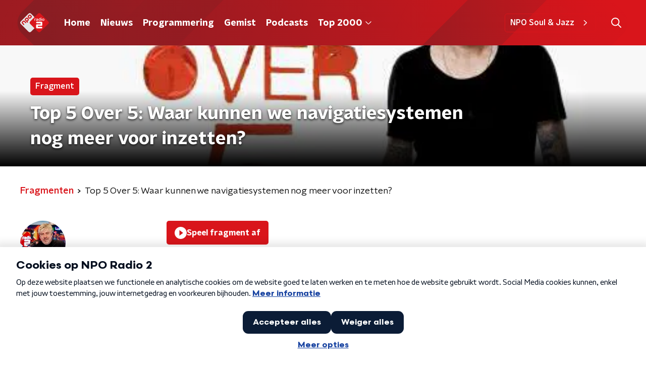

--- FILE ---
content_type: application/javascript
request_url: https://ccm.npo.nl/sites/NPO/nporadio2.nl/ccm-wrapper_v1.1.js
body_size: 1458
content:
"undefined"==typeof CcmCookie&&(CcmCookie=class{constructor(a){this.isSet=!1,this.name=a,this.value=null,this.domain=ccmWrapper.config.cookieDomain,this.path=ccmWrapper.config.cookiePath,this.sameSite="lax",this.expires=new Date,this.expires.setTime(this.expires.getTime()+31536000000),this.read()}read(){var a=document.cookie.match("(^|;) ?"+this.name+"=([^;]*)(;|$)");a&&(this.value=a[2],this.isSet=!0,CcmLog.debug("Loaded cookie: "+this.name,this,document.cookie))}store(){let a=[this.name+"="+this.value,"expires="+this.expires.toUTCString(),"sameSite="+this.sameSite];this.domain&&a.push("domain="+this.domain),this.path&&a.push("path="+this.path),document.cookie=a.join(";"),this.isSet?CcmLog.debug("Stored cookie: "+this.name,this,document.cookie):CcmLog.debug("Created cookie: "+this.name,this,document.cookie),this.isSet=!0}delete(){this.isSet&&(this.value=null,this.expires=new Date(0),this.store(),this.isSet=!1,CcmLog.debug("Deleted cookie: "+this.name,document.cookie))}setExpireTime(a){this.expires=new Date,this.expires.setTime(this.expires.getTime()+3600000*a)}}),"undefined"==typeof CcmLog&&(CcmLog=class{static log(a,...b){let c=!0;if("undefined"!=typeof ccmWrapper.config.log.log&&(c=ccmWrapper.config.log.log),c)try{0<b.length?console.log(a,...b):console.log(a)}catch(a){}}static info(a,...b){let c=!0;if("undefined"!=typeof ccmWrapper.config.log.info&&(c=ccmWrapper.config.log.info),c)try{0<b.length?console.info(a,...b):console.info(a)}catch(c){CcmLog.error(c),CcmLog.log(a,...b)}}static debug(a,...b){let c=!0;if("undefined"!=typeof ccmWrapper.config.log.debug&&(c=ccmWrapper.config.log.debug),c)try{0<b.length?console.debug(a,...b):console.debug(a)}catch(c){CcmLog.error(c),CcmLog.log(a,...b)}}static warning(a,...b){let c=!0;if("undefined"!=typeof ccmWrapper.config.log.warning&&(c=ccmWrapper.config.log.warning),c)try{0<b.length?console.warn(a,...b):console.warn(a)}catch(c){CcmLog.error(c),CcmLog.log(a,...b)}}static error(a,...b){let c=!0;if("undefined"!=typeof ccmWrapper.config.log.error&&(c=ccmWrapper.config.log.error),c)try{0<b.length?console.error(a,...b):console.error(a)}catch(c){CcmLog.error(c),CcmLog.log(a,...b)}}});class Wrapper{constructor(){this.config={log:{log:!1,info:!1,debug:!1,warning:!1,error:!1},organisation:"NPO",site:"nporadio2.nl",cookieDomain:"nporadio2.nl",cookiePath:"/",wrapperCacheCookieName:"CCM_Wrapper_Cache",assetsBaseUrl:"https://ccm.npo.nl",ccmSettingsBaseUrl:"https://cookies.nporadio2.nl",ccmScript:"ccm_",ccmAutoLoad:!0,ccmConfig:{},XMLHttpRequestTimeout:8000,executed:!1},this.dispatchEvent("CCM_Wrapper_loaded")}preprocess(){"complete"===document.readyState||"loaded"===document.readyState||"interactive"===document.readyState?ccmWrapper.dispatchEvent("CCM_Wrapper_ready"):document.onreadystatechange=function(){("complete"===document.readyState||"loaded"===document.readyState||"interactive"===document.readyState)&&ccmWrapper.dispatchEvent("CCM_Wrapper_ready")}}init(a){if(ccmWrapper.config.executed)return!1;if(ccmWrapper.config.executed=!0,CcmLog.info("Running init()"),a&&(CcmLog.debug("Init contains an overruling config",a),ccmWrapper.config=Object.assign(ccmWrapper.config,a),CcmLog.debug("New wrapper config",ccmWrapper.config)),ccmWrapper.WrapperCacheCookie=new CcmCookie(ccmWrapper.config.wrapperCacheCookieName),!ccmWrapper.WrapperCacheCookie.isSet){CcmLog.info("Getting wrapper version data");let a=XMLHttpRequest?new XMLHttpRequest:new ActiveXObject("Microsoft.XMLHTTP");a.open("GET",ccmWrapper.config.assetsBaseUrl+"/sites/"+ccmWrapper.config.organisation+"/"+ccmWrapper.config.site+"/version.txt",!0),a.timeout=ccmWrapper.config.XMLHttpRequestTimeout,a.onreadystatechange=function(){if(CcmLog.debug("XHR ready state changed",a),4==a.readyState)if(200==a.status)CcmLog.debug("Fetched wrapper data",a.responseText),ccmWrapper.WrapperCacheCookie.value=btoa(a.responseText),ccmWrapper.WrapperCacheCookie.domain=ccmWrapper.config.cookieDomain,ccmWrapper.WrapperCacheCookie.path=ccmWrapper.config.cookiePath,ccmWrapper.WrapperCacheCookie.expires=new Date,ccmWrapper.WrapperCacheCookie.expires.setTime(ccmWrapper.WrapperCacheCookie.expires.getTime()+3600000),ccmWrapper.WrapperCacheCookie.store(),ccmWrapper.processWrapperData(JSON.parse(a.responseText)),ccmWrapper.loadCCM();else throw CcmLog.error("Received HTTP status code "+a.status+" on requesting CCM Wrapper data",a),"exit"},a.onerror=function(a){throw CcmLog.error("Error on requesting CCM Wrapper data",a),"exit"},a.ontimeout=function(a){throw CcmLog.error("Timeout on requesting CCM Wrapper data",a),"exit"},a.send()}else CcmLog.info("Loading existing CCM Wrapper cache cookie"),ccmWrapper.processWrapperData(),ccmWrapper.loadCCM();ccmWrapper.config.ccmAutoLoad&&window.addEventListener("CCM_ready",function(){CcmLog.info("Autoloading CCM"),ccm.init(ccmWrapper.config.ccmConfig)},!1)}processWrapperData(a){if(!a)try{a=JSON.parse(atob(ccmWrapper.WrapperCacheCookie.value))}catch(a){throw CcmLog.error("Could not load cached wrapper data",ccmWrapper.WrapperCacheCookie.value,atob(ccmWrapper.WrapperCacheCookie.value)),ccmWrapper.WrapperCacheCookie.delete(),"exit"}CcmLog.log("CCM Wrapper cache",a),ccmWrapper.version=a.ver,ccmWrapper.jsHash=a.jsh,ccmWrapper.cookieId=a.cid,ccmWrapper.contentId=a.conid}loadCCM(){let a=ccmWrapper.createScript(ccmWrapper.config.assetsBaseUrl+"/sites/"+ccmWrapper.config.organisation+"/"+ccmWrapper.config.site+"/"+ccmWrapper.config.ccmScript+ccmWrapper.version+"-"+ccmWrapper.contentId+".js"),b=document.getElementsByTagName("script")[0];b.parentNode.insertBefore(a,b),ccmWrapper.dispatchEvent("CCM_Wrapper_done")}dispatchEvent(a){try{let b;"function"==typeof window.CustomEvent?b=new Event(a):(b=document.createEvent("HTMLEvents"),b.initEvent(a,!1,!0)),window.dispatchEvent(b)}catch(a){CcmLog.error(a)}}createScript(a,b,c){let d=document.createElement("script");return d.src=a,d.crossOrigin="anonymous",c&&(d.integrity=c),b&&(d.async=b,d.defer=b),d}createStyle(a,b,c){let d=document.createElement("link");return d.rel="stylesheet",d.href=a,d.crossOrigin="anonymous",c&&(d.integrity=c),b&&(d.async=b,d.defer=b),d}}var ccmWrapper;ccmWrapper=new Wrapper,CcmLog.debug("Wrapper config",ccmWrapper.config),ccmWrapper.preprocess();